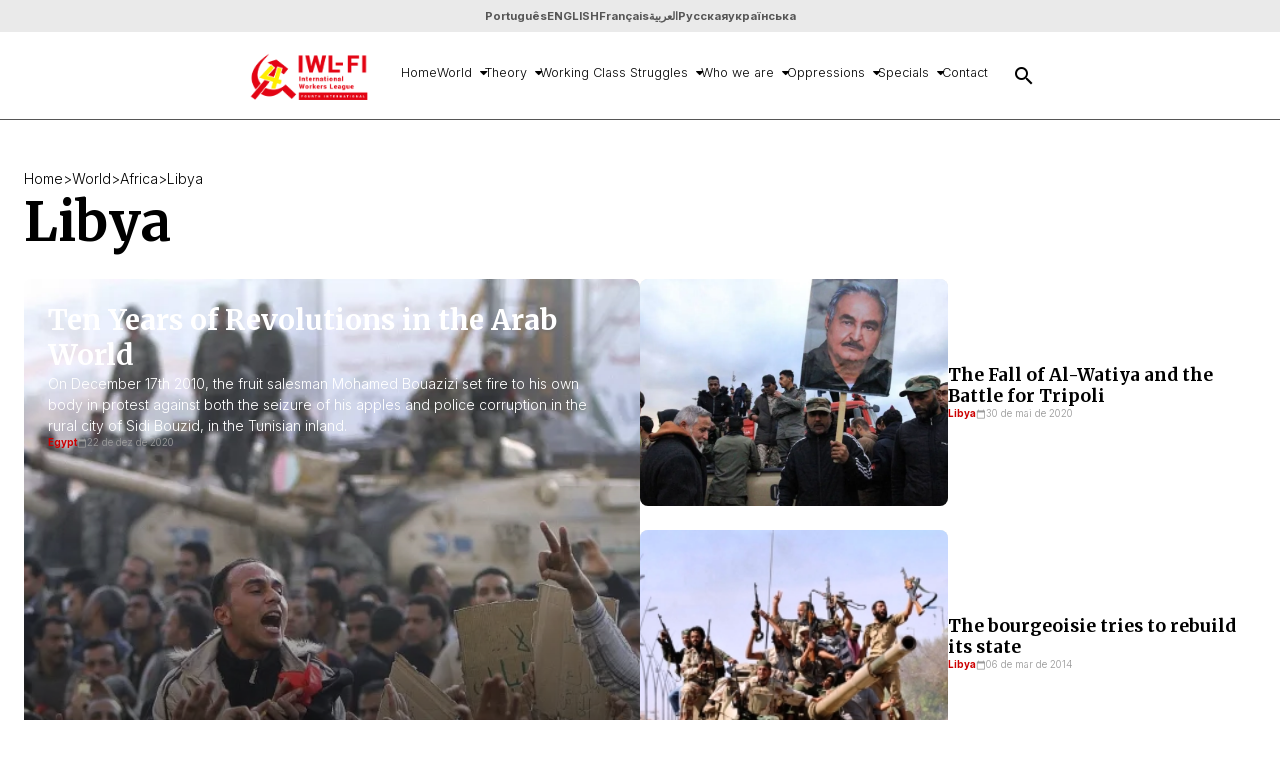

--- FILE ---
content_type: text/html; charset=UTF-8
request_url: https://litci.org/en/category/world/africa/libya/
body_size: 19153
content:
<!DOCTYPE html>
<html lang="pt-br">

<head>
	<!-- Meta tags -->
	<meta charset="UTF-8">
	<meta http-equiv="X-UA-Compatible" content="IE=edge">
	<meta http-equiv="content-language" content="pt-br">
	<meta name="viewport" content="width=device-width, initial-scale=1.0">
	<meta name="robots" content="follow">
	<meta name="description" content="Liga Internacional dos Trabalhadores - Quarta Internacional">

	<meta property="og:title" content="Libya - International Worker&#039;s LeagueInternational Worker&#039;s League"/>
	<meta property="og:type" content="article"/>
	<meta property="og:description" content="Liga Internacional dos Trabalhadores - Quarta Internacional"/>
	<meta property="og:site_name" content="Liga Internacional dos Trabalhadores - Quarta Internacional"/>
	<meta property="or:url" content="https://www.litci.org"/>
	<!-- End of Meta tags -->

	<!-- CSS -->
	<link rel="icon" type="image/x-icon" href=https://litci.org/en/wp-content/themes/litci/assets/img/favicon.gif>
	<link rel="stylesheet" href="https://cdnjs.cloudflare.com/ajax/libs/font-awesome/6.4.0/css/all.min.css" integrity="sha512-iecdLmaskl7CVkqkXNQ/ZH/XLlvWZOJyj7Yy7tcenmpD1ypASozpmT/E0iPtmFIB46ZmdtAc9eNBvH0H/ZpiBw==" crossorigin="anonymous" referrerpolicy="no-referrer" />
	<link href="https://fonts.googleapis.com/icon?family=Material+Icons" rel="stylesheet">
	<link rel="stylesheet" href="https://cdn.jsdelivr.net/gh/lipis/flag-icons@7.2.3/css/flag-icons.min.css" />

	<title>Libya - International Worker&#039;s LeagueInternational Worker&#039;s League</title>

	<script> var ajaxurl = 'https://litci.org/en/wp-admin/admin-ajax.php'; </script>	<style>img:is([sizes="auto" i], [sizes^="auto," i]) { contain-intrinsic-size: 3000px 1500px }</style>
	
<!-- Google Tag Manager for WordPress by gtm4wp.com -->
<script data-cfasync="false" data-pagespeed-no-defer>
	var gtm4wp_datalayer_name = "dataLayer";
	var dataLayer = dataLayer || [];
</script>
<!-- End Google Tag Manager for WordPress by gtm4wp.com -->
	<!-- This site is optimized with the Yoast SEO plugin v26.3 - https://yoast.com/wordpress/plugins/seo/ -->
	<link rel="canonical" href="https://litci.org/en/category/world/africa/libya/" />
	<meta property="og:locale" content="en_US" />
	<meta property="og:type" content="article" />
	<meta property="og:title" content="Libya Archives - International Worker&#039;s League" />
	<meta property="og:url" content="https://litci.org/en/category/world/africa/libya/" />
	<meta property="og:site_name" content="International Worker&#039;s League" />
	<meta name="twitter:card" content="summary_large_image" />
	<script type="application/ld+json" class="yoast-schema-graph">{"@context":"https://schema.org","@graph":[{"@type":"CollectionPage","@id":"https://litci.org/en/category/world/africa/libya/","url":"https://litci.org/en/category/world/africa/libya/","name":"Libya Archives - International Worker&#039;s League","isPartOf":{"@id":"https://litci.org/en/#website"},"primaryImageOfPage":{"@id":"https://litci.org/en/category/world/africa/libya/#primaryimage"},"image":{"@id":"https://litci.org/en/category/world/africa/libya/#primaryimage"},"thumbnailUrl":"https://i0.wp.com/litci.org/en/wp-content/uploads/2020/12/Egypt-revolution.jpg?fit=1960%2C1228&ssl=1","breadcrumb":{"@id":"https://litci.org/en/category/world/africa/libya/#breadcrumb"},"inLanguage":"en-US"},{"@type":"ImageObject","inLanguage":"en-US","@id":"https://litci.org/en/category/world/africa/libya/#primaryimage","url":"https://i0.wp.com/litci.org/en/wp-content/uploads/2020/12/Egypt-revolution.jpg?fit=1960%2C1228&ssl=1","contentUrl":"https://i0.wp.com/litci.org/en/wp-content/uploads/2020/12/Egypt-revolution.jpg?fit=1960%2C1228&ssl=1","width":1960,"height":1228},{"@type":"BreadcrumbList","@id":"https://litci.org/en/category/world/africa/libya/#breadcrumb","itemListElement":[{"@type":"ListItem","position":1,"name":"Home","item":"https://litci.org/en/"},{"@type":"ListItem","position":2,"name":"World","item":"https://litci.org/en/category/world/"},{"@type":"ListItem","position":3,"name":"Africa","item":"https://litci.org/en/category/world/africa/"},{"@type":"ListItem","position":4,"name":"Libya"}]},{"@type":"WebSite","@id":"https://litci.org/en/#website","url":"https://litci.org/en/","name":"International Worker&#039;s League","description":"","publisher":{"@id":"https://litci.org/en/#organization"},"potentialAction":[{"@type":"SearchAction","target":{"@type":"EntryPoint","urlTemplate":"https://litci.org/en/?s={search_term_string}"},"query-input":{"@type":"PropertyValueSpecification","valueRequired":true,"valueName":"search_term_string"}}],"inLanguage":"en-US"},{"@type":"Organization","@id":"https://litci.org/en/#organization","name":"International Worker&#039;s League","url":"https://litci.org/en/","logo":{"@type":"ImageObject","inLanguage":"en-US","@id":"https://litci.org/en/#/schema/logo/image/","url":"https://i0.wp.com/litci.org/en/wp-content/uploads/2023/02/logo-english-1.png?fit=1307%2C712&ssl=1","contentUrl":"https://i0.wp.com/litci.org/en/wp-content/uploads/2023/02/logo-english-1.png?fit=1307%2C712&ssl=1","width":1307,"height":712,"caption":"International Worker&#039;s League"},"image":{"@id":"https://litci.org/en/#/schema/logo/image/"}}]}</script>
	<!-- / Yoast SEO plugin. -->



<!-- Search Engine Optimization by Rank Math - https://rankmath.com/ -->
<meta name="robots" content="index, follow, max-snippet:-1, max-video-preview:-1, max-image-preview:large"/>
<link rel="canonical" href="https://litci.org/en/category/world/africa/libya/" />
<meta property="og:locale" content="en_US" />
<meta property="og:type" content="article" />
<meta property="og:title" content="Libya - International Worker&#039;s League" />
<meta property="og:url" content="https://litci.org/en/category/world/africa/libya/" />
<meta property="og:site_name" content="International Worker&#039;s League" />
<meta name="twitter:card" content="summary_large_image" />
<meta name="twitter:title" content="Libya - International Worker&#039;s League" />
<meta name="twitter:label1" content="Posts" />
<meta name="twitter:data1" content="8" />
<script type="application/ld+json" class="rank-math-schema">{"@context":"https://schema.org","@graph":[{"@type":"Person","@id":"https://litci.org/en/#person","name":"Liga Internacional de los Trabajadores","image":{"@type":"ImageObject","@id":"https://litci.org/en/#logo","url":"https://i0.wp.com/litci.org/en/wp-content/uploads/2023/02/logo-english-1.png?resize=150%2C150&amp;ssl=1","contentUrl":"https://i0.wp.com/litci.org/en/wp-content/uploads/2023/02/logo-english-1.png?resize=150%2C150&amp;ssl=1","caption":"Liga Internacional de los Trabajadores","inLanguage":"en-US"}},{"@type":"WebSite","@id":"https://litci.org/en/#website","url":"https://litci.org/en","name":"Liga Internacional de los Trabajadores","publisher":{"@id":"https://litci.org/en/#person"},"inLanguage":"en-US"},{"@type":"BreadcrumbList","@id":"https://litci.org/en/category/world/africa/libya/#breadcrumb","itemListElement":[{"@type":"ListItem","position":"1","item":{"@id":"https://litci.org/en","name":"Home"}},{"@type":"ListItem","position":"2","item":{"@id":"https://litci.org/en/category/world/africa/libya/","name":"Libya"}}]},{"@type":"CollectionPage","@id":"https://litci.org/en/category/world/africa/libya/#webpage","url":"https://litci.org/en/category/world/africa/libya/","name":"Libya - International Worker&#039;s League","isPartOf":{"@id":"https://litci.org/en/#website"},"inLanguage":"en-US","breadcrumb":{"@id":"https://litci.org/en/category/world/africa/libya/#breadcrumb"}}]}</script>
<!-- /Rank Math WordPress SEO plugin -->

<link rel='dns-prefetch' href='//stats.wp.com' />
<link rel='dns-prefetch' href='//cdnjs.cloudflare.com' />
<link rel='preconnect' href='//i0.wp.com' />
<link rel="alternate" type="application/rss+xml" title="International Worker&#039;s League &raquo; Libya Category Feed" href="https://litci.org/en/category/world/africa/libya/feed/" />
<script type="text/javascript">
/* <![CDATA[ */
window._wpemojiSettings = {"baseUrl":"https:\/\/s.w.org\/images\/core\/emoji\/16.0.1\/72x72\/","ext":".png","svgUrl":"https:\/\/s.w.org\/images\/core\/emoji\/16.0.1\/svg\/","svgExt":".svg","source":{"concatemoji":"https:\/\/litci.org\/en\/wp-includes\/js\/wp-emoji-release.min.js?ver=6.8.3"}};
/*! This file is auto-generated */
!function(s,n){var o,i,e;function c(e){try{var t={supportTests:e,timestamp:(new Date).valueOf()};sessionStorage.setItem(o,JSON.stringify(t))}catch(e){}}function p(e,t,n){e.clearRect(0,0,e.canvas.width,e.canvas.height),e.fillText(t,0,0);var t=new Uint32Array(e.getImageData(0,0,e.canvas.width,e.canvas.height).data),a=(e.clearRect(0,0,e.canvas.width,e.canvas.height),e.fillText(n,0,0),new Uint32Array(e.getImageData(0,0,e.canvas.width,e.canvas.height).data));return t.every(function(e,t){return e===a[t]})}function u(e,t){e.clearRect(0,0,e.canvas.width,e.canvas.height),e.fillText(t,0,0);for(var n=e.getImageData(16,16,1,1),a=0;a<n.data.length;a++)if(0!==n.data[a])return!1;return!0}function f(e,t,n,a){switch(t){case"flag":return n(e,"\ud83c\udff3\ufe0f\u200d\u26a7\ufe0f","\ud83c\udff3\ufe0f\u200b\u26a7\ufe0f")?!1:!n(e,"\ud83c\udde8\ud83c\uddf6","\ud83c\udde8\u200b\ud83c\uddf6")&&!n(e,"\ud83c\udff4\udb40\udc67\udb40\udc62\udb40\udc65\udb40\udc6e\udb40\udc67\udb40\udc7f","\ud83c\udff4\u200b\udb40\udc67\u200b\udb40\udc62\u200b\udb40\udc65\u200b\udb40\udc6e\u200b\udb40\udc67\u200b\udb40\udc7f");case"emoji":return!a(e,"\ud83e\udedf")}return!1}function g(e,t,n,a){var r="undefined"!=typeof WorkerGlobalScope&&self instanceof WorkerGlobalScope?new OffscreenCanvas(300,150):s.createElement("canvas"),o=r.getContext("2d",{willReadFrequently:!0}),i=(o.textBaseline="top",o.font="600 32px Arial",{});return e.forEach(function(e){i[e]=t(o,e,n,a)}),i}function t(e){var t=s.createElement("script");t.src=e,t.defer=!0,s.head.appendChild(t)}"undefined"!=typeof Promise&&(o="wpEmojiSettingsSupports",i=["flag","emoji"],n.supports={everything:!0,everythingExceptFlag:!0},e=new Promise(function(e){s.addEventListener("DOMContentLoaded",e,{once:!0})}),new Promise(function(t){var n=function(){try{var e=JSON.parse(sessionStorage.getItem(o));if("object"==typeof e&&"number"==typeof e.timestamp&&(new Date).valueOf()<e.timestamp+604800&&"object"==typeof e.supportTests)return e.supportTests}catch(e){}return null}();if(!n){if("undefined"!=typeof Worker&&"undefined"!=typeof OffscreenCanvas&&"undefined"!=typeof URL&&URL.createObjectURL&&"undefined"!=typeof Blob)try{var e="postMessage("+g.toString()+"("+[JSON.stringify(i),f.toString(),p.toString(),u.toString()].join(",")+"));",a=new Blob([e],{type:"text/javascript"}),r=new Worker(URL.createObjectURL(a),{name:"wpTestEmojiSupports"});return void(r.onmessage=function(e){c(n=e.data),r.terminate(),t(n)})}catch(e){}c(n=g(i,f,p,u))}t(n)}).then(function(e){for(var t in e)n.supports[t]=e[t],n.supports.everything=n.supports.everything&&n.supports[t],"flag"!==t&&(n.supports.everythingExceptFlag=n.supports.everythingExceptFlag&&n.supports[t]);n.supports.everythingExceptFlag=n.supports.everythingExceptFlag&&!n.supports.flag,n.DOMReady=!1,n.readyCallback=function(){n.DOMReady=!0}}).then(function(){return e}).then(function(){var e;n.supports.everything||(n.readyCallback(),(e=n.source||{}).concatemoji?t(e.concatemoji):e.wpemoji&&e.twemoji&&(t(e.twemoji),t(e.wpemoji)))}))}((window,document),window._wpemojiSettings);
/* ]]> */
</script>

<style id='wp-emoji-styles-inline-css' type='text/css'>

	img.wp-smiley, img.emoji {
		display: inline !important;
		border: none !important;
		box-shadow: none !important;
		height: 1em !important;
		width: 1em !important;
		margin: 0 0.07em !important;
		vertical-align: -0.1em !important;
		background: none !important;
		padding: 0 !important;
	}
</style>
<link rel='stylesheet' id='wp-block-library-css' href='https://litci.org/en/wp-includes/css/dist/block-library/style.min.css?ver=6.8.3' type='text/css' media='all' />
<style id='classic-theme-styles-inline-css' type='text/css'>
/*! This file is auto-generated */
.wp-block-button__link{color:#fff;background-color:#32373c;border-radius:9999px;box-shadow:none;text-decoration:none;padding:calc(.667em + 2px) calc(1.333em + 2px);font-size:1.125em}.wp-block-file__button{background:#32373c;color:#fff;text-decoration:none}
</style>
<link rel='stylesheet' id='mediaelement-css' href='https://litci.org/en/wp-includes/js/mediaelement/mediaelementplayer-legacy.min.css?ver=4.2.17' type='text/css' media='all' />
<link rel='stylesheet' id='wp-mediaelement-css' href='https://litci.org/en/wp-includes/js/mediaelement/wp-mediaelement.min.css?ver=6.8.3' type='text/css' media='all' />
<style id='jetpack-sharing-buttons-style-inline-css' type='text/css'>
.jetpack-sharing-buttons__services-list{display:flex;flex-direction:row;flex-wrap:wrap;gap:0;list-style-type:none;margin:5px;padding:0}.jetpack-sharing-buttons__services-list.has-small-icon-size{font-size:12px}.jetpack-sharing-buttons__services-list.has-normal-icon-size{font-size:16px}.jetpack-sharing-buttons__services-list.has-large-icon-size{font-size:24px}.jetpack-sharing-buttons__services-list.has-huge-icon-size{font-size:36px}@media print{.jetpack-sharing-buttons__services-list{display:none!important}}.editor-styles-wrapper .wp-block-jetpack-sharing-buttons{gap:0;padding-inline-start:0}ul.jetpack-sharing-buttons__services-list.has-background{padding:1.25em 2.375em}
</style>
<style id='global-styles-inline-css' type='text/css'>
:root{--wp--preset--aspect-ratio--square: 1;--wp--preset--aspect-ratio--4-3: 4/3;--wp--preset--aspect-ratio--3-4: 3/4;--wp--preset--aspect-ratio--3-2: 3/2;--wp--preset--aspect-ratio--2-3: 2/3;--wp--preset--aspect-ratio--16-9: 16/9;--wp--preset--aspect-ratio--9-16: 9/16;--wp--preset--color--black: #000000;--wp--preset--color--cyan-bluish-gray: #abb8c3;--wp--preset--color--white: #ffffff;--wp--preset--color--pale-pink: #f78da7;--wp--preset--color--vivid-red: #cf2e2e;--wp--preset--color--luminous-vivid-orange: #ff6900;--wp--preset--color--luminous-vivid-amber: #fcb900;--wp--preset--color--light-green-cyan: #7bdcb5;--wp--preset--color--vivid-green-cyan: #00d084;--wp--preset--color--pale-cyan-blue: #8ed1fc;--wp--preset--color--vivid-cyan-blue: #0693e3;--wp--preset--color--vivid-purple: #9b51e0;--wp--preset--gradient--vivid-cyan-blue-to-vivid-purple: linear-gradient(135deg,rgba(6,147,227,1) 0%,rgb(155,81,224) 100%);--wp--preset--gradient--light-green-cyan-to-vivid-green-cyan: linear-gradient(135deg,rgb(122,220,180) 0%,rgb(0,208,130) 100%);--wp--preset--gradient--luminous-vivid-amber-to-luminous-vivid-orange: linear-gradient(135deg,rgba(252,185,0,1) 0%,rgba(255,105,0,1) 100%);--wp--preset--gradient--luminous-vivid-orange-to-vivid-red: linear-gradient(135deg,rgba(255,105,0,1) 0%,rgb(207,46,46) 100%);--wp--preset--gradient--very-light-gray-to-cyan-bluish-gray: linear-gradient(135deg,rgb(238,238,238) 0%,rgb(169,184,195) 100%);--wp--preset--gradient--cool-to-warm-spectrum: linear-gradient(135deg,rgb(74,234,220) 0%,rgb(151,120,209) 20%,rgb(207,42,186) 40%,rgb(238,44,130) 60%,rgb(251,105,98) 80%,rgb(254,248,76) 100%);--wp--preset--gradient--blush-light-purple: linear-gradient(135deg,rgb(255,206,236) 0%,rgb(152,150,240) 100%);--wp--preset--gradient--blush-bordeaux: linear-gradient(135deg,rgb(254,205,165) 0%,rgb(254,45,45) 50%,rgb(107,0,62) 100%);--wp--preset--gradient--luminous-dusk: linear-gradient(135deg,rgb(255,203,112) 0%,rgb(199,81,192) 50%,rgb(65,88,208) 100%);--wp--preset--gradient--pale-ocean: linear-gradient(135deg,rgb(255,245,203) 0%,rgb(182,227,212) 50%,rgb(51,167,181) 100%);--wp--preset--gradient--electric-grass: linear-gradient(135deg,rgb(202,248,128) 0%,rgb(113,206,126) 100%);--wp--preset--gradient--midnight: linear-gradient(135deg,rgb(2,3,129) 0%,rgb(40,116,252) 100%);--wp--preset--font-size--small: 13px;--wp--preset--font-size--medium: 20px;--wp--preset--font-size--large: 36px;--wp--preset--font-size--x-large: 42px;--wp--preset--spacing--20: 0.44rem;--wp--preset--spacing--30: 0.67rem;--wp--preset--spacing--40: 1rem;--wp--preset--spacing--50: 1.5rem;--wp--preset--spacing--60: 2.25rem;--wp--preset--spacing--70: 3.38rem;--wp--preset--spacing--80: 5.06rem;--wp--preset--shadow--natural: 6px 6px 9px rgba(0, 0, 0, 0.2);--wp--preset--shadow--deep: 12px 12px 50px rgba(0, 0, 0, 0.4);--wp--preset--shadow--sharp: 6px 6px 0px rgba(0, 0, 0, 0.2);--wp--preset--shadow--outlined: 6px 6px 0px -3px rgba(255, 255, 255, 1), 6px 6px rgba(0, 0, 0, 1);--wp--preset--shadow--crisp: 6px 6px 0px rgba(0, 0, 0, 1);}:where(.is-layout-flex){gap: 0.5em;}:where(.is-layout-grid){gap: 0.5em;}body .is-layout-flex{display: flex;}.is-layout-flex{flex-wrap: wrap;align-items: center;}.is-layout-flex > :is(*, div){margin: 0;}body .is-layout-grid{display: grid;}.is-layout-grid > :is(*, div){margin: 0;}:where(.wp-block-columns.is-layout-flex){gap: 2em;}:where(.wp-block-columns.is-layout-grid){gap: 2em;}:where(.wp-block-post-template.is-layout-flex){gap: 1.25em;}:where(.wp-block-post-template.is-layout-grid){gap: 1.25em;}.has-black-color{color: var(--wp--preset--color--black) !important;}.has-cyan-bluish-gray-color{color: var(--wp--preset--color--cyan-bluish-gray) !important;}.has-white-color{color: var(--wp--preset--color--white) !important;}.has-pale-pink-color{color: var(--wp--preset--color--pale-pink) !important;}.has-vivid-red-color{color: var(--wp--preset--color--vivid-red) !important;}.has-luminous-vivid-orange-color{color: var(--wp--preset--color--luminous-vivid-orange) !important;}.has-luminous-vivid-amber-color{color: var(--wp--preset--color--luminous-vivid-amber) !important;}.has-light-green-cyan-color{color: var(--wp--preset--color--light-green-cyan) !important;}.has-vivid-green-cyan-color{color: var(--wp--preset--color--vivid-green-cyan) !important;}.has-pale-cyan-blue-color{color: var(--wp--preset--color--pale-cyan-blue) !important;}.has-vivid-cyan-blue-color{color: var(--wp--preset--color--vivid-cyan-blue) !important;}.has-vivid-purple-color{color: var(--wp--preset--color--vivid-purple) !important;}.has-black-background-color{background-color: var(--wp--preset--color--black) !important;}.has-cyan-bluish-gray-background-color{background-color: var(--wp--preset--color--cyan-bluish-gray) !important;}.has-white-background-color{background-color: var(--wp--preset--color--white) !important;}.has-pale-pink-background-color{background-color: var(--wp--preset--color--pale-pink) !important;}.has-vivid-red-background-color{background-color: var(--wp--preset--color--vivid-red) !important;}.has-luminous-vivid-orange-background-color{background-color: var(--wp--preset--color--luminous-vivid-orange) !important;}.has-luminous-vivid-amber-background-color{background-color: var(--wp--preset--color--luminous-vivid-amber) !important;}.has-light-green-cyan-background-color{background-color: var(--wp--preset--color--light-green-cyan) !important;}.has-vivid-green-cyan-background-color{background-color: var(--wp--preset--color--vivid-green-cyan) !important;}.has-pale-cyan-blue-background-color{background-color: var(--wp--preset--color--pale-cyan-blue) !important;}.has-vivid-cyan-blue-background-color{background-color: var(--wp--preset--color--vivid-cyan-blue) !important;}.has-vivid-purple-background-color{background-color: var(--wp--preset--color--vivid-purple) !important;}.has-black-border-color{border-color: var(--wp--preset--color--black) !important;}.has-cyan-bluish-gray-border-color{border-color: var(--wp--preset--color--cyan-bluish-gray) !important;}.has-white-border-color{border-color: var(--wp--preset--color--white) !important;}.has-pale-pink-border-color{border-color: var(--wp--preset--color--pale-pink) !important;}.has-vivid-red-border-color{border-color: var(--wp--preset--color--vivid-red) !important;}.has-luminous-vivid-orange-border-color{border-color: var(--wp--preset--color--luminous-vivid-orange) !important;}.has-luminous-vivid-amber-border-color{border-color: var(--wp--preset--color--luminous-vivid-amber) !important;}.has-light-green-cyan-border-color{border-color: var(--wp--preset--color--light-green-cyan) !important;}.has-vivid-green-cyan-border-color{border-color: var(--wp--preset--color--vivid-green-cyan) !important;}.has-pale-cyan-blue-border-color{border-color: var(--wp--preset--color--pale-cyan-blue) !important;}.has-vivid-cyan-blue-border-color{border-color: var(--wp--preset--color--vivid-cyan-blue) !important;}.has-vivid-purple-border-color{border-color: var(--wp--preset--color--vivid-purple) !important;}.has-vivid-cyan-blue-to-vivid-purple-gradient-background{background: var(--wp--preset--gradient--vivid-cyan-blue-to-vivid-purple) !important;}.has-light-green-cyan-to-vivid-green-cyan-gradient-background{background: var(--wp--preset--gradient--light-green-cyan-to-vivid-green-cyan) !important;}.has-luminous-vivid-amber-to-luminous-vivid-orange-gradient-background{background: var(--wp--preset--gradient--luminous-vivid-amber-to-luminous-vivid-orange) !important;}.has-luminous-vivid-orange-to-vivid-red-gradient-background{background: var(--wp--preset--gradient--luminous-vivid-orange-to-vivid-red) !important;}.has-very-light-gray-to-cyan-bluish-gray-gradient-background{background: var(--wp--preset--gradient--very-light-gray-to-cyan-bluish-gray) !important;}.has-cool-to-warm-spectrum-gradient-background{background: var(--wp--preset--gradient--cool-to-warm-spectrum) !important;}.has-blush-light-purple-gradient-background{background: var(--wp--preset--gradient--blush-light-purple) !important;}.has-blush-bordeaux-gradient-background{background: var(--wp--preset--gradient--blush-bordeaux) !important;}.has-luminous-dusk-gradient-background{background: var(--wp--preset--gradient--luminous-dusk) !important;}.has-pale-ocean-gradient-background{background: var(--wp--preset--gradient--pale-ocean) !important;}.has-electric-grass-gradient-background{background: var(--wp--preset--gradient--electric-grass) !important;}.has-midnight-gradient-background{background: var(--wp--preset--gradient--midnight) !important;}.has-small-font-size{font-size: var(--wp--preset--font-size--small) !important;}.has-medium-font-size{font-size: var(--wp--preset--font-size--medium) !important;}.has-large-font-size{font-size: var(--wp--preset--font-size--large) !important;}.has-x-large-font-size{font-size: var(--wp--preset--font-size--x-large) !important;}
:where(.wp-block-post-template.is-layout-flex){gap: 1.25em;}:where(.wp-block-post-template.is-layout-grid){gap: 1.25em;}
:where(.wp-block-columns.is-layout-flex){gap: 2em;}:where(.wp-block-columns.is-layout-grid){gap: 2em;}
:root :where(.wp-block-pullquote){font-size: 1.5em;line-height: 1.6;}
</style>
<link rel='stylesheet' id='contact-form-7-css' href='https://litci.org/en/wp-content/plugins/contact-form-7/includes/css/styles.css?ver=6.1.3' type='text/css' media='all' />
<link rel='stylesheet' id='sticky-social-icons-css' href='https://litci.org/en/wp-content/plugins/sticky-social-icons/public/assets/build/css/sticky-social-icons-public.css?ver=1768800099' type='text/css' media='all' />
<link rel='stylesheet' id='font-awesome-css' href='//cdnjs.cloudflare.com/ajax/libs/font-awesome/5.14.0/css/all.min.css?ver=6.8.3' type='text/css' media='all' />
<link rel='stylesheet' id='sps_front_css-css' href='https://litci.org/en/wp-content/plugins/sync-post-with-other-site/assets/css/sps_front_style.css?rand=184&#038;ver=1.9.1' type='text/css' media='all' />
<link rel='stylesheet' id='style-css' href='https://litci.org/en/wp-content/themes/litci/assets/css/style-combined.css?ver=1.0' type='text/css' media='all' />
<script type="text/javascript" src="https://litci.org/en/wp-includes/js/jquery/jquery.min.js?ver=3.7.1" id="jquery-core-js"></script>
<script type="text/javascript" src="https://litci.org/en/wp-includes/js/jquery/jquery-migrate.min.js?ver=3.4.1" id="jquery-migrate-js"></script>
<link rel="https://api.w.org/" href="https://litci.org/en/wp-json/" /><link rel="alternate" title="JSON" type="application/json" href="https://litci.org/en/wp-json/wp/v2/categories/4455" /><link rel="EditURI" type="application/rsd+xml" title="RSD" href="https://litci.org/en/xmlrpc.php?rsd" />

<meta property="og:title" name="og:title" content="Libya" />
<meta property="og:type" name="og:type" content="website" />
<meta property="og:image" name="og:image" content="https://i0.wp.com/litci.org/en/wp-content/uploads/2022/06/cropped-icon-english.png?fit=512%2C512&amp;ssl=1" />
<meta property="og:locale" name="og:locale" content="en_US" />
<meta property="og:site_name" name="og:site_name" content="International Worker&#039;s League" />
<meta property="twitter:card" name="twitter:card" content="summary" />
<style id="sticky-social-icons-styles"></style>	<style>img#wpstats{display:none}</style>
		
<!-- Google Tag Manager for WordPress by gtm4wp.com -->
<!-- GTM Container placement set to automatic -->
<script data-cfasync="false" data-pagespeed-no-defer type="text/javascript">
	var dataLayer_content = {"pagePostType":"post","pagePostType2":"category-post","pageCategory":["syria","egypt","libya","morocco","tunis"]};
	dataLayer.push( dataLayer_content );
</script>
<script data-cfasync="false" data-pagespeed-no-defer type="text/javascript">
(function(w,d,s,l,i){w[l]=w[l]||[];w[l].push({'gtm.start':
new Date().getTime(),event:'gtm.js'});var f=d.getElementsByTagName(s)[0],
j=d.createElement(s),dl=l!='dataLayer'?'&l='+l:'';j.async=true;j.src=
'//www.googletagmanager.com/gtm.js?id='+i+dl;f.parentNode.insertBefore(j,f);
})(window,document,'script','dataLayer','GTM-568Q75Q');
</script>
<!-- End Google Tag Manager for WordPress by gtm4wp.com --><meta name="generator" content="Powered by Slider Revolution 6.5.19 - responsive, Mobile-Friendly Slider Plugin for WordPress with comfortable drag and drop interface." />
<link rel="icon" href="https://i0.wp.com/litci.org/en/wp-content/uploads/2022/06/cropped-icon-english.png?fit=32%2C32&#038;ssl=1" sizes="32x32" />
<link rel="icon" href="https://i0.wp.com/litci.org/en/wp-content/uploads/2022/06/cropped-icon-english.png?fit=192%2C192&#038;ssl=1" sizes="192x192" />
<link rel="apple-touch-icon" href="https://i0.wp.com/litci.org/en/wp-content/uploads/2022/06/cropped-icon-english.png?fit=180%2C180&#038;ssl=1" />
<meta name="msapplication-TileImage" content="https://i0.wp.com/litci.org/en/wp-content/uploads/2022/06/cropped-icon-english.png?fit=270%2C270&#038;ssl=1" />
<script>function setREVStartSize(e){
			//window.requestAnimationFrame(function() {
				window.RSIW = window.RSIW===undefined ? window.innerWidth : window.RSIW;
				window.RSIH = window.RSIH===undefined ? window.innerHeight : window.RSIH;
				try {
					var pw = document.getElementById(e.c).parentNode.offsetWidth,
						newh;
					pw = pw===0 || isNaN(pw) ? window.RSIW : pw;
					e.tabw = e.tabw===undefined ? 0 : parseInt(e.tabw);
					e.thumbw = e.thumbw===undefined ? 0 : parseInt(e.thumbw);
					e.tabh = e.tabh===undefined ? 0 : parseInt(e.tabh);
					e.thumbh = e.thumbh===undefined ? 0 : parseInt(e.thumbh);
					e.tabhide = e.tabhide===undefined ? 0 : parseInt(e.tabhide);
					e.thumbhide = e.thumbhide===undefined ? 0 : parseInt(e.thumbhide);
					e.mh = e.mh===undefined || e.mh=="" || e.mh==="auto" ? 0 : parseInt(e.mh,0);
					if(e.layout==="fullscreen" || e.l==="fullscreen")
						newh = Math.max(e.mh,window.RSIH);
					else{
						e.gw = Array.isArray(e.gw) ? e.gw : [e.gw];
						for (var i in e.rl) if (e.gw[i]===undefined || e.gw[i]===0) e.gw[i] = e.gw[i-1];
						e.gh = e.el===undefined || e.el==="" || (Array.isArray(e.el) && e.el.length==0)? e.gh : e.el;
						e.gh = Array.isArray(e.gh) ? e.gh : [e.gh];
						for (var i in e.rl) if (e.gh[i]===undefined || e.gh[i]===0) e.gh[i] = e.gh[i-1];
											
						var nl = new Array(e.rl.length),
							ix = 0,
							sl;
						e.tabw = e.tabhide>=pw ? 0 : e.tabw;
						e.thumbw = e.thumbhide>=pw ? 0 : e.thumbw;
						e.tabh = e.tabhide>=pw ? 0 : e.tabh;
						e.thumbh = e.thumbhide>=pw ? 0 : e.thumbh;
						for (var i in e.rl) nl[i] = e.rl[i]<window.RSIW ? 0 : e.rl[i];
						sl = nl[0];
						for (var i in nl) if (sl>nl[i] && nl[i]>0) { sl = nl[i]; ix=i;}
						var m = pw>(e.gw[ix]+e.tabw+e.thumbw) ? 1 : (pw-(e.tabw+e.thumbw)) / (e.gw[ix]);
						newh =  (e.gh[ix] * m) + (e.tabh + e.thumbh);
					}
					var el = document.getElementById(e.c);
					if (el!==null && el) el.style.height = newh+"px";
					el = document.getElementById(e.c+"_wrapper");
					if (el!==null && el) {
						el.style.height = newh+"px";
						el.style.display = "block";
					}
				} catch(e){
					console.log("Failure at Presize of Slider:" + e)
				}
			//});
		  };</script>


</head>

<body class="archive category category-libya category-4455 wp-custom-logo wp-theme-litci">
<header>
	<section class="top-bar">
		<div class="container">
			<i class="hamb fa fa-bars" onclick="openMobileMenu()"></i>
			<div class="custom-logo">
				<a href="https://litci.org/en/" class="custom-logo-link" rel="home"><img width="1307" height="712" src="https://i0.wp.com/litci.org/en/wp-content/uploads/2023/02/logo-english-1.png?fit=1307%2C712&amp;ssl=1" class="custom-logo" alt="International Worker&#039;s League" decoding="async" fetchpriority="high" srcset="https://i0.wp.com/litci.org/en/wp-content/uploads/2023/02/logo-english-1.png?w=1307&amp;ssl=1 1307w, https://i0.wp.com/litci.org/en/wp-content/uploads/2023/02/logo-english-1.png?resize=300%2C163&amp;ssl=1 300w, https://i0.wp.com/litci.org/en/wp-content/uploads/2023/02/logo-english-1.png?resize=768%2C418&amp;ssl=1 768w, https://i0.wp.com/litci.org/en/wp-content/uploads/2023/02/logo-english-1.png?resize=1024%2C558&amp;ssl=1 1024w, https://i0.wp.com/litci.org/en/wp-content/uploads/2023/02/logo-english-1.png?resize=150%2C82&amp;ssl=1 150w, https://i0.wp.com/litci.org/en/wp-content/uploads/2023/02/logo-english-1.png?resize=696%2C379&amp;ssl=1 696w, https://i0.wp.com/litci.org/en/wp-content/uploads/2023/02/logo-english-1.png?resize=1068%2C582&amp;ssl=1 1068w" sizes="(max-width: 1307px) 100vw, 1307px" /></a>			</div>
			<div class="search-icon mobile" onclick="openSearch()">
				<i class="material-icons">search</i>
			</div>
		</div>
	</section>

	<section class="lang-menu">
		<div class="container">
			<div class="menu-language-mobile-container"><ul id="menu-language-mobile" class="menu"><li id="menu-item-69951" class="menu-item menu-item-type-custom menu-item-object-custom menu-item-69951"><a href="http://www.litci.org/pt">Português</a></li>
<li id="menu-item-69952" class="menu-item menu-item-type-custom menu-item-object-custom menu-item-69952"><a href="http://www.litci.org/en/">ENGLISH</a></li>
<li id="menu-item-69953" class="menu-item menu-item-type-custom menu-item-object-custom menu-item-69953"><a href="http://www.litci.org/fr/">Français</a></li>
<li id="menu-item-69954" class="menu-item menu-item-type-custom menu-item-object-custom menu-item-69954"><a href="https://litci.org/arab">العربية</a></li>
<li id="menu-item-69955" class="menu-item menu-item-type-custom menu-item-object-custom menu-item-69955"><a href="http://www.litci.org/ru/">Русская</a></li>
<li id="menu-item-73260" class="menu-item menu-item-type-custom menu-item-object-custom menu-item-73260"><a href="http://litci.org/ua">українська</a></li>
</ul></div>		</div>
	</section>

	<section class="menu-area">
		<div class="container">
			<div class="custom-logo">
				<a href="https://litci.org/en/" class="custom-logo-link" rel="home"><img width="1307" height="712" src="https://i0.wp.com/litci.org/en/wp-content/uploads/2023/02/logo-english-1.png?fit=1307%2C712&amp;ssl=1" class="custom-logo" alt="International Worker&#039;s League" decoding="async" srcset="https://i0.wp.com/litci.org/en/wp-content/uploads/2023/02/logo-english-1.png?w=1307&amp;ssl=1 1307w, https://i0.wp.com/litci.org/en/wp-content/uploads/2023/02/logo-english-1.png?resize=300%2C163&amp;ssl=1 300w, https://i0.wp.com/litci.org/en/wp-content/uploads/2023/02/logo-english-1.png?resize=768%2C418&amp;ssl=1 768w, https://i0.wp.com/litci.org/en/wp-content/uploads/2023/02/logo-english-1.png?resize=1024%2C558&amp;ssl=1 1024w, https://i0.wp.com/litci.org/en/wp-content/uploads/2023/02/logo-english-1.png?resize=150%2C82&amp;ssl=1 150w, https://i0.wp.com/litci.org/en/wp-content/uploads/2023/02/logo-english-1.png?resize=696%2C379&amp;ssl=1 696w, https://i0.wp.com/litci.org/en/wp-content/uploads/2023/02/logo-english-1.png?resize=1068%2C582&amp;ssl=1 1068w" sizes="(max-width: 1307px) 100vw, 1307px" /></a>			</div>
			<nav class="main-menu">
				<div class="menu-main-container"><ul id="menu-main" class="menu"><li id="menu-item-69702" class="menu-item menu-item-type-custom menu-item-object-custom menu-item-home menu-item-69702"><a href="http://litci.org/en/">Home</a></li>
<li id="menu-item-71204" class="menu-item menu-item-type-taxonomy menu-item-object-category current-category-ancestor current-menu-ancestor menu-item-has-children menu-item-71204"><a href="https://litci.org/en/category/world/">World</a>
<ul class="sub-menu">
	<li id="menu-item-71198" class="menu-item menu-item-type-taxonomy menu-item-object-category current-category-ancestor current-menu-ancestor current-menu-parent current-category-parent menu-item-has-children menu-item-71198"><a href="https://litci.org/en/category/world/africa/">Africa</a>
	<ul class="sub-menu">
		<li id="menu-item-72028" class="menu-item menu-item-type-taxonomy menu-item-object-category menu-item-72028"><a href="https://litci.org/en/category/world/africa/algeria/">Algeria</a></li>
		<li id="menu-item-71199" class="menu-item menu-item-type-taxonomy menu-item-object-category menu-item-71199"><a href="https://litci.org/en/category/world/africa/angola/">Angola</a></li>
		<li id="menu-item-72029" class="menu-item menu-item-type-taxonomy menu-item-object-category menu-item-72029"><a href="https://litci.org/en/category/world/africa/central-african-republic/">Central African Republic</a></li>
		<li id="menu-item-72030" class="menu-item menu-item-type-taxonomy menu-item-object-category menu-item-72030"><a href="https://litci.org/en/category/world/africa/chad/">Chad</a></li>
		<li id="menu-item-72031" class="menu-item menu-item-type-taxonomy menu-item-object-category menu-item-72031"><a href="https://litci.org/en/category/world/africa/democratic-republic-congo/">Democratic Republic of the Congo</a></li>
		<li id="menu-item-71200" class="menu-item menu-item-type-taxonomy menu-item-object-category menu-item-71200"><a href="https://litci.org/en/category/world/africa/egypt/">Egypt</a></li>
		<li id="menu-item-72032" class="menu-item menu-item-type-taxonomy menu-item-object-category menu-item-72032"><a href="https://litci.org/en/category/world/africa/eswatini/">Eswatini</a></li>
		<li id="menu-item-72033" class="menu-item menu-item-type-taxonomy menu-item-object-category menu-item-72033"><a href="https://litci.org/en/category/world/africa/ethiopia/">Ethiopia</a></li>
		<li id="menu-item-71201" class="menu-item menu-item-type-taxonomy menu-item-object-category current-menu-item menu-item-71201"><a href="https://litci.org/en/category/world/africa/libya/" aria-current="page">Libya</a></li>
		<li id="menu-item-71752" class="menu-item menu-item-type-taxonomy menu-item-object-category menu-item-71752"><a href="https://litci.org/en/category/world/africa/nigeria/">Nigeria</a></li>
		<li id="menu-item-71753" class="menu-item menu-item-type-taxonomy menu-item-object-category menu-item-71753"><a href="https://litci.org/en/category/world/africa/senegal/">Senegal</a></li>
		<li id="menu-item-71754" class="menu-item menu-item-type-taxonomy menu-item-object-category menu-item-71754"><a href="https://litci.org/en/category/world/africa/somalia/">Somalia</a></li>
		<li id="menu-item-71203" class="menu-item menu-item-type-taxonomy menu-item-object-category menu-item-71203"><a href="https://litci.org/en/category/world/africa/south-africa/">South Africa</a></li>
		<li id="menu-item-71751" class="menu-item menu-item-type-taxonomy menu-item-object-category menu-item-71751"><a href="https://litci.org/en/category/world/africa/sudan/">Sudan</a></li>
		<li id="menu-item-71202" class="menu-item menu-item-type-taxonomy menu-item-object-category menu-item-71202"><a href="https://litci.org/en/category/world/africa/tunis/">Tunisia</a></li>
		<li id="menu-item-72042" class="menu-item menu-item-type-taxonomy menu-item-object-category menu-item-72042"><a href="https://litci.org/en/category/world/africa/western-sahara/">Western Sahara</a></li>
		<li id="menu-item-72043" class="menu-item menu-item-type-taxonomy menu-item-object-category menu-item-72043"><a href="https://litci.org/en/category/world/africa/zimbabwe/">Zimbabwe</a></li>
	</ul>
</li>
	<li id="menu-item-71216" class="menu-item menu-item-type-custom menu-item-object-custom menu-item-has-children menu-item-71216"><a href="#">America</a>
	<ul class="sub-menu">
		<li id="menu-item-71220" class="menu-item menu-item-type-taxonomy menu-item-object-category menu-item-71220"><a href="https://litci.org/en/category/world/america/argentina/">Argentina</a></li>
		<li id="menu-item-71224" class="menu-item menu-item-type-taxonomy menu-item-object-category menu-item-71224"><a href="https://litci.org/en/category/world/america/bolivia/">Bolivia</a></li>
		<li id="menu-item-71227" class="menu-item menu-item-type-taxonomy menu-item-object-category menu-item-71227"><a href="https://litci.org/en/category/world/america/brazil/">Brazil</a></li>
		<li id="menu-item-71743" class="menu-item menu-item-type-taxonomy menu-item-object-category menu-item-71743"><a href="https://litci.org/en/category/world/america/chile/">Chile</a></li>
		<li id="menu-item-71219" class="menu-item menu-item-type-taxonomy menu-item-object-category menu-item-71219"><a href="https://litci.org/en/category/world/america/colombia/">Colombia</a></li>
		<li id="menu-item-71223" class="menu-item menu-item-type-taxonomy menu-item-object-category menu-item-71223"><a href="https://litci.org/en/category/world/america/cuba/">Cuba</a></li>
		<li id="menu-item-71888" class="menu-item menu-item-type-taxonomy menu-item-object-category menu-item-71888"><a href="https://litci.org/en/category/world/america/ecuador-latin-america/">Ecuador</a></li>
		<li id="menu-item-71221" class="menu-item menu-item-type-taxonomy menu-item-object-category menu-item-71221"><a href="https://litci.org/en/category/world/america/el-salvador/">El Salvador</a></li>
		<li id="menu-item-71222" class="menu-item menu-item-type-taxonomy menu-item-object-category menu-item-71222"><a href="https://litci.org/en/category/world/america/guatemala/">Guatemala</a></li>
		<li id="menu-item-71225" class="menu-item menu-item-type-taxonomy menu-item-object-category menu-item-71225"><a href="https://litci.org/en/category/world/america/haiti/">Haiti</a></li>
		<li id="menu-item-71217" class="menu-item menu-item-type-taxonomy menu-item-object-category menu-item-71217"><a href="https://litci.org/en/category/world/america/honduras/">Honduras</a></li>
		<li id="menu-item-71977" class="menu-item menu-item-type-taxonomy menu-item-object-category menu-item-71977"><a href="https://litci.org/en/category/world/america/mexico/">Mexico</a></li>
		<li id="menu-item-71757" class="menu-item menu-item-type-taxonomy menu-item-object-category menu-item-71757"><a href="https://litci.org/en/category/world/america/nicaragua/">Nicaragua</a></li>
		<li id="menu-item-71745" class="menu-item menu-item-type-taxonomy menu-item-object-category menu-item-71745"><a href="https://litci.org/en/category/world/america/peru/">Peru</a></li>
		<li id="menu-item-71744" class="menu-item menu-item-type-taxonomy menu-item-object-category menu-item-71744"><a href="https://litci.org/en/category/world/america/uruguay/">Uruguay</a></li>
		<li id="menu-item-71218" class="menu-item menu-item-type-taxonomy menu-item-object-category menu-item-71218"><a href="https://litci.org/en/category/world/america/usa/">U.S.</a></li>
		<li id="menu-item-71226" class="menu-item menu-item-type-taxonomy menu-item-object-category menu-item-71226"><a href="https://litci.org/en/category/world/america/venezuela/">Venezuela</a></li>
	</ul>
</li>
	<li id="menu-item-71228" class="menu-item menu-item-type-taxonomy menu-item-object-category menu-item-has-children menu-item-71228"><a href="https://litci.org/en/category/world/asia/">Asia</a>
	<ul class="sub-menu">
		<li id="menu-item-71229" class="menu-item menu-item-type-taxonomy menu-item-object-category menu-item-71229"><a href="https://litci.org/en/category/world/asia/australia/">Australia</a></li>
		<li id="menu-item-71232" class="menu-item menu-item-type-taxonomy menu-item-object-category menu-item-71232"><a href="https://litci.org/en/category/world/asia/bangladesh/">Bangladesh</a></li>
		<li id="menu-item-71231" class="menu-item menu-item-type-taxonomy menu-item-object-category menu-item-71231"><a href="https://litci.org/en/category/world/asia/china/">China</a></li>
		<li id="menu-item-71230" class="menu-item menu-item-type-taxonomy menu-item-object-category menu-item-71230"><a href="https://litci.org/en/category/world/asia/india/">India</a></li>
		<li id="menu-item-72118" class="menu-item menu-item-type-taxonomy menu-item-object-category menu-item-72118"><a href="https://litci.org/en/category/world/asia/japan/">Japan</a></li>
		<li id="menu-item-72109" class="menu-item menu-item-type-taxonomy menu-item-object-category menu-item-72109"><a href="https://litci.org/en/category/world/asia/kashmir/">Kashmir</a></li>
		<li id="menu-item-71755" class="menu-item menu-item-type-taxonomy menu-item-object-category menu-item-71755"><a href="https://litci.org/en/category/world/asia/myanmar/">Myanmar</a></li>
		<li id="menu-item-71756" class="menu-item menu-item-type-taxonomy menu-item-object-category menu-item-71756"><a href="https://litci.org/en/category/world/asia/north-korea/">North Korea</a></li>
		<li id="menu-item-71750" class="menu-item menu-item-type-taxonomy menu-item-object-category menu-item-71750"><a href="https://litci.org/en/category/world/asia/pakistan-asia/">Pakistan</a></li>
		<li id="menu-item-72110" class="menu-item menu-item-type-taxonomy menu-item-object-category menu-item-72110"><a href="https://litci.org/en/category/world/asia/south-korea/">South Korea</a></li>
		<li id="menu-item-72111" class="menu-item menu-item-type-taxonomy menu-item-object-category menu-item-72111"><a href="https://litci.org/en/category/world/asia/sri-lanka/">Sri Lanka</a></li>
		<li id="menu-item-71759" class="menu-item menu-item-type-taxonomy menu-item-object-category menu-item-71759"><a href="https://litci.org/en/category/world/asia/yemen/">Yemen</a></li>
	</ul>
</li>
	<li id="menu-item-71205" class="menu-item menu-item-type-taxonomy menu-item-object-category menu-item-has-children menu-item-71205"><a href="https://litci.org/en/category/world/europe/">Europe</a>
	<ul class="sub-menu">
		<li id="menu-item-71214" class="menu-item menu-item-type-taxonomy menu-item-object-category menu-item-71214"><a href="https://litci.org/en/category/world/europe/britain/">Britain</a></li>
		<li id="menu-item-72038" class="menu-item menu-item-type-taxonomy menu-item-object-category menu-item-72038"><a href="https://litci.org/en/category/world/europe/cyprus/">Cyprus</a></li>
		<li id="menu-item-71206" class="menu-item menu-item-type-taxonomy menu-item-object-category menu-item-71206"><a href="https://litci.org/en/category/world/europe/france/">France</a></li>
		<li id="menu-item-71746" class="menu-item menu-item-type-taxonomy menu-item-object-category menu-item-71746"><a href="https://litci.org/en/category/world/europe/germany/">Germany</a></li>
		<li id="menu-item-71210" class="menu-item menu-item-type-taxonomy menu-item-object-category menu-item-71210"><a href="https://litci.org/en/category/world/europe/greece/">Greece</a></li>
		<li id="menu-item-71211" class="menu-item menu-item-type-taxonomy menu-item-object-category menu-item-71211"><a href="https://litci.org/en/category/world/europe/italy/">Italy</a></li>
		<li id="menu-item-71209" class="menu-item menu-item-type-taxonomy menu-item-object-category menu-item-71209"><a href="https://litci.org/en/category/world/europe/poland/">Poland</a></li>
		<li id="menu-item-71207" class="menu-item menu-item-type-taxonomy menu-item-object-category menu-item-71207"><a href="https://litci.org/en/category/world/europe/portugal/">Portugal</a></li>
		<li id="menu-item-71208" class="menu-item menu-item-type-taxonomy menu-item-object-category menu-item-71208"><a href="https://litci.org/en/category/world/europe/russia/">Russia</a></li>
		<li id="menu-item-71212" class="menu-item menu-item-type-taxonomy menu-item-object-category menu-item-71212"><a href="https://litci.org/en/category/world/europe/spanish-state/">Spanish State</a></li>
		<li id="menu-item-71236" class="menu-item menu-item-type-taxonomy menu-item-object-category menu-item-71236"><a href="https://litci.org/en/category/world/europe/turkiye-europe/">Türkiye</a></li>
		<li id="menu-item-71213" class="menu-item menu-item-type-taxonomy menu-item-object-category menu-item-71213"><a href="https://litci.org/en/category/world/europe/ukraine/">Ukraine</a></li>
	</ul>
</li>
	<li id="menu-item-71233" class="menu-item menu-item-type-taxonomy menu-item-object-category menu-item-has-children menu-item-71233"><a href="https://litci.org/en/category/world/middle-east/">Middle East</a>
	<ul class="sub-menu">
		<li id="menu-item-71747" class="menu-item menu-item-type-taxonomy menu-item-object-category menu-item-71747"><a href="https://litci.org/en/category/world/middle-east/iran/">Iran</a></li>
		<li id="menu-item-71748" class="menu-item menu-item-type-taxonomy menu-item-object-category menu-item-71748"><a href="https://litci.org/en/category/world/middle-east/iraq/">Iraq</a></li>
		<li id="menu-item-71235" class="menu-item menu-item-type-taxonomy menu-item-object-category menu-item-71235"><a href="https://litci.org/en/category/world/middle-east/palestine/">Palestine</a></li>
		<li id="menu-item-71758" class="menu-item menu-item-type-taxonomy menu-item-object-category menu-item-71758"><a href="https://litci.org/en/category/world/middle-east/saudi-arabia/">Saudi Arabia</a></li>
		<li id="menu-item-71234" class="menu-item menu-item-type-taxonomy menu-item-object-category menu-item-71234"><a href="https://litci.org/en/category/world/middle-east/syria/">Syria</a></li>
	</ul>
</li>
</ul>
</li>
<li id="menu-item-71237" class="menu-item menu-item-type-taxonomy menu-item-object-category menu-item-has-children menu-item-71237"><a href="https://litci.org/en/category/theory/">Theory</a>
<ul class="sub-menu">
	<li id="menu-item-71862" class="menu-item menu-item-type-taxonomy menu-item-object-category menu-item-71862"><a href="https://litci.org/en/category/theory/economy/">Economy</a></li>
	<li id="menu-item-71861" class="menu-item menu-item-type-taxonomy menu-item-object-category menu-item-has-children menu-item-71861"><a href="https://litci.org/en/category/theory/history/">History</a>
	<ul class="sub-menu">
		<li id="menu-item-71860" class="menu-item menu-item-type-taxonomy menu-item-object-category menu-item-71860"><a href="https://litci.org/en/category/theory/history/bill-hunters-archives/">Bill Hunter&#8217;s Archives</a></li>
	</ul>
</li>
	<li id="menu-item-71863" class="menu-item menu-item-type-taxonomy menu-item-object-category menu-item-71863"><a href="https://litci.org/en/category/theory/lenin/">Lenin</a></li>
	<li id="menu-item-71864" class="menu-item menu-item-type-taxonomy menu-item-object-category menu-item-71864"><a href="https://litci.org/en/category/theory/leon-trotsky/">Leon Trotsky</a></li>
	<li id="menu-item-72039" class="menu-item menu-item-type-taxonomy menu-item-object-category menu-item-72039"><a href="https://litci.org/en/category/theory/marxism/">Marxism</a></li>
	<li id="menu-item-72053" class="menu-item menu-item-type-taxonomy menu-item-object-category menu-item-has-children menu-item-72053"><a href="https://litci.org/en/category/theory/marxism-alive/">Marxism Alive</a>
	<ul class="sub-menu">
		<li id="menu-item-72054" class="menu-item menu-item-type-taxonomy menu-item-object-category menu-item-72054"><a href="https://litci.org/en/category/theory/marxism-alive/marxism-alive-china/">Marxism Alive &#8211; China</a></li>
		<li id="menu-item-72055" class="menu-item menu-item-type-taxonomy menu-item-object-category menu-item-72055"><a href="https://litci.org/en/category/theory/marxism-alive/marxism-alive-lenin/">Marxism Alive &#8211; Lenin</a></li>
		<li id="menu-item-72056" class="menu-item menu-item-type-taxonomy menu-item-object-category menu-item-72056"><a href="https://litci.org/en/category/theory/marxism-alive/marxism-alive-middle-east/">Marxism Alive &#8211; Middle East</a></li>
		<li id="menu-item-72057" class="menu-item menu-item-type-taxonomy menu-item-object-category menu-item-72057"><a href="https://litci.org/en/category/theory/marxism-alive/marxism-alive-special-edition-nahuel-moreno/">Marxism Alive &#8211; Nahuel Moreno</a></li>
		<li id="menu-item-72058" class="menu-item menu-item-type-taxonomy menu-item-object-category menu-item-72058"><a href="https://litci.org/en/category/theory/marxism-alive/marxism-alive-russian-revolution/">Marxism Alive &#8211; Russian Revolution</a></li>
	</ul>
</li>
	<li id="menu-item-71865" class="menu-item menu-item-type-taxonomy menu-item-object-category menu-item-71865"><a href="https://litci.org/en/category/theory/nahuel-moreno/">Nahuel Moreno</a></li>
	<li id="menu-item-72041" class="menu-item menu-item-type-taxonomy menu-item-object-category menu-item-72041"><a href="https://litci.org/en/category/theory/science/">Science</a></li>
</ul>
</li>
<li id="menu-item-71248" class="menu-item menu-item-type-taxonomy menu-item-object-category menu-item-has-children menu-item-71248"><a href="https://litci.org/en/category/working-class/">Working Class Struggles</a>
<ul class="sub-menu">
	<li id="menu-item-71828" class="menu-item menu-item-type-taxonomy menu-item-object-category menu-item-71828"><a href="https://litci.org/en/category/working-class/international-solidarity/">International Solidarity</a></li>
	<li id="menu-item-71829" class="menu-item menu-item-type-taxonomy menu-item-object-category menu-item-71829"><a href="https://litci.org/en/category/working-class/may-day-2019/">May Day 2019</a></li>
	<li id="menu-item-72035" class="menu-item menu-item-type-taxonomy menu-item-object-category menu-item-72035"><a href="https://litci.org/en/category/working-class/solidarity-campaign/">Solidarity Campaign</a></li>
</ul>
</li>
<li id="menu-item-69704" class="menu-item menu-item-type-custom menu-item-object-custom menu-item-has-children menu-item-69704"><a href="#">Who we are</a>
<ul class="sub-menu">
	<li id="menu-item-71823" class="menu-item menu-item-type-taxonomy menu-item-object-category menu-item-71823"><a href="https://litci.org/en/category/statement-iwlfi/">IWL-FI Statements</a></li>
	<li id="menu-item-72426" class="menu-item menu-item-type-post_type menu-item-object-post menu-item-72426"><a href="https://litci.org/en/brief-history-of-the-iwl-fi/">A brief outline of the history of the IWL-FI</a></li>
	<li id="menu-item-69938" class="menu-item menu-item-type-custom menu-item-object-custom menu-item-has-children menu-item-69938"><a href="#">IWL-FI Sections</a>
	<ul class="sub-menu">
		<li id="menu-item-70190" class="menu-item menu-item-type-custom menu-item-object-custom menu-item-70190"><a href="https://www.corrienteroja.net/">Corriente Roja &#8211; Spanish State</a></li>
		<li id="menu-item-70198" class="menu-item menu-item-type-custom menu-item-object-custom menu-item-70198"><a href="https://emluta.net/">Em Luta &#8211; Portugal</a></li>
		<li id="menu-item-70195" class="menu-item menu-item-type-custom menu-item-object-custom menu-item-70195"><a href="https://www.partitodialternativacomunista.org/">PdAC &#8211; Italy</a></li>
		<li id="menu-item-70192" class="menu-item menu-item-type-custom menu-item-object-custom menu-item-70192"><a href="http://www.pstcolombia.org/">PST-  Colombia</a></li>
		<li id="menu-item-70199" class="menu-item menu-item-type-custom menu-item-object-custom menu-item-70199"><a href="https://www.pstu.com.ar">PSTU &#8211; Argentina</a></li>
		<li id="menu-item-70200" class="menu-item menu-item-type-custom menu-item-object-custom menu-item-70200"><a href="https://www.pstu.org.br">PSTU &#8211; Brasil</a></li>
		<li id="menu-item-70196" class="menu-item menu-item-type-custom menu-item-object-custom menu-item-70196"><a href="https://ptpy.litci.org/">PT &#8211; Paraguay</a></li>
	</ul>
</li>
	<li id="menu-item-70202" class="menu-item menu-item-type-custom menu-item-object-custom menu-item-has-children menu-item-70202"><a href="#">Sympathizing organizations</a>
	<ul class="sub-menu">
		<li id="menu-item-70213" class="menu-item menu-item-type-custom menu-item-object-custom menu-item-70213"><a href="https://art-ecuador.blogspot.com/">ART &#8211; Ecuador</a></li>
		<li id="menu-item-70204" class="menu-item menu-item-type-custom menu-item-object-custom menu-item-70204"><a href="https://www.facebook.com/CSTMexicoLIT/">CST &#8211; Mexico</a></li>
		<li id="menu-item-70205" class="menu-item menu-item-type-custom menu-item-object-custom menu-item-70205"><a href="https://www.facebook.com/people/Gso-Mexico/100012280639292/">GSO &#8211; Mexico</a></li>
		<li id="menu-item-70203" class="menu-item menu-item-type-custom menu-item-object-custom menu-item-70203"><a href="https://www.facebook.com/luchasocialistabolivia/">LS &#8211; Bolivia</a></li>
		<li id="menu-item-70206" class="menu-item menu-item-type-custom menu-item-object-custom menu-item-70206"><a href="https://www.facebook.com/InternationalSocialistLeague/">ISL &#8211; Britain</a></li>
		<li id="menu-item-70207" class="menu-item menu-item-type-custom menu-item-object-custom menu-item-70207"><a href="https://www.ist.uy/">IST &#8211; Uruguay</a></li>
		<li id="menu-item-70216" class="menu-item menu-item-type-custom menu-item-object-custom menu-item-70216"><a href="https://marxsimdi.com/">Marksizm Şimdi &#8211; Turkiye</a></li>
		<li id="menu-item-70208" class="menu-item menu-item-type-custom menu-item-object-custom menu-item-70208"><a href="http://www.lct-cwb.be/index.php">LCT &#8211; Belgium</a></li>
		<li id="menu-item-70210" class="menu-item menu-item-type-custom menu-item-object-custom menu-item-70210"><a href="https://www.facebook.com/ligade.panamalts">LTS &#8211; Panama</a></li>
		<li id="menu-item-70209" class="menu-item menu-item-type-custom menu-item-object-custom menu-item-70209"><a href="https://www.youtube.com/channel/UCv6XSvN0YpUwgzjbHjPk25w">Mazdoor Inqilab &#8211; India</a></li>
		<li id="menu-item-70211" class="menu-item menu-item-type-custom menu-item-object-custom menu-item-70211"><a href="https://mehnatkashtareek.org/">Mehnat Kash Tareek &#8211; Pakistan</a></li>
		<li id="menu-item-70214" class="menu-item menu-item-type-custom menu-item-object-custom menu-item-70214"><a href="https://mejrp.blogspot.com/">POI &#8211; Russia</a></li>
		<li id="menu-item-70215" class="menu-item menu-item-type-custom menu-item-object-custom menu-item-70215"><a href="https://www.facebook.com/ustlitci.ust">UST &#8211; Venezuela</a></li>
		<li id="menu-item-70217" class="menu-item menu-item-type-custom menu-item-object-custom menu-item-70217"><a href="https://workersvoiceus.org/es/">Workers&#8217; Voice &#8211; U.S.</a></li>
	</ul>
</li>
</ul>
</li>
<li id="menu-item-69705" class="menu-item menu-item-type-custom menu-item-object-custom menu-item-has-children menu-item-69705"><a href="http://litci.org/en/category/menu/oppressions">Oppressions</a>
<ul class="sub-menu">
	<li id="menu-item-71827" class="menu-item menu-item-type-taxonomy menu-item-object-category menu-item-71827"><a href="https://litci.org/en/category/oppressions/human-rights/">Human Rights</a></li>
	<li id="menu-item-71824" class="menu-item menu-item-type-taxonomy menu-item-object-category menu-item-71824"><a href="https://litci.org/en/category/oppressions/lgbtiq/">LGBTIQ</a></li>
	<li id="menu-item-71825" class="menu-item menu-item-type-taxonomy menu-item-object-category menu-item-has-children menu-item-71825"><a href="https://litci.org/en/category/oppressions/oppessed-nationalities/">Oppressed Nationalities</a>
	<ul class="sub-menu">
		<li id="menu-item-72034" class="menu-item menu-item-type-taxonomy menu-item-object-category menu-item-72034"><a href="https://litci.org/en/category/oppressions/oppessed-nationalities/catalonia-nationalities/">Catalonia</a></li>
		<li id="menu-item-72117" class="menu-item menu-item-type-taxonomy menu-item-object-category menu-item-72117"><a href="https://litci.org/en/category/oppressions/oppessed-nationalities/immigrants/">Immigrants</a></li>
		<li id="menu-item-72116" class="menu-item menu-item-type-taxonomy menu-item-object-category menu-item-72116"><a href="https://litci.org/en/category/oppressions/oppessed-nationalities/kurdistan/">Kurdistan</a></li>
		<li id="menu-item-71826" class="menu-item menu-item-type-taxonomy menu-item-object-category menu-item-71826"><a href="https://litci.org/en/category/oppressions/oppessed-nationalities/refugees/">Refugees</a></li>
	</ul>
</li>
	<li id="menu-item-71238" class="menu-item menu-item-type-taxonomy menu-item-object-category menu-item-71238"><a href="https://litci.org/en/category/oppressions/racism/">Racism</a></li>
	<li id="menu-item-71193" class="menu-item menu-item-type-taxonomy menu-item-object-category menu-item-71193"><a href="https://litci.org/en/category/oppressions/women/">Women</a></li>
</ul>
</li>
<li id="menu-item-69707" class="menu-item menu-item-type-custom menu-item-object-custom menu-item-has-children menu-item-69707"><a href="http://litci.org/en/category/menu/special/">Specials</a>
<ul class="sub-menu">
	<li id="menu-item-72434" class="menu-item menu-item-type-post_type menu-item-object-page menu-item-72434"><a href="https://litci.org/en/40-years/">40 years of IWL-FI</a></li>
	<li id="menu-item-72036" class="menu-item menu-item-type-taxonomy menu-item-object-category menu-item-72036"><a href="https://litci.org/en/category/special/30-years-since-the-end-of-the-ussr/">30 years of the end of the USSR</a></li>
	<li id="menu-item-71269" class="menu-item menu-item-type-taxonomy menu-item-object-category menu-item-71269"><a href="https://litci.org/en/category/special/special-engels/">200 Years of Engels</a></li>
	<li id="menu-item-72037" class="menu-item menu-item-type-taxonomy menu-item-object-category menu-item-72037"><a href="https://litci.org/en/category/special/climate-change/">Climate Change</a></li>
	<li id="menu-item-71268" class="menu-item menu-item-type-taxonomy menu-item-object-category menu-item-71268"><a href="https://litci.org/en/category/special/coronavirus/">Coronavirus</a></li>
	<li id="menu-item-72040" class="menu-item menu-item-type-taxonomy menu-item-object-category menu-item-72040"><a href="https://litci.org/en/category/special/special-80-years/">IV International &#8211; 80 Years</a></li>
	<li id="menu-item-71242" class="menu-item menu-item-type-taxonomy menu-item-object-category menu-item-71242"><a href="https://litci.org/en/category/special/special-haiti/">Haiti Special</a></li>
	<li id="menu-item-72228" class="menu-item menu-item-type-taxonomy menu-item-object-category menu-item-72228"><a href="https://litci.org/en/category/special/special-iran/">Iran Special</a></li>
	<li id="menu-item-71240" class="menu-item menu-item-type-taxonomy menu-item-object-category menu-item-71240"><a href="https://litci.org/en/category/special/revolutionary-violence/">Revolutionary Violence</a></li>
	<li id="menu-item-71241" class="menu-item menu-item-type-taxonomy menu-item-object-category menu-item-has-children menu-item-71241"><a href="https://litci.org/en/category/special/special-russian-revolution/">Russian Revolution</a>
	<ul class="sub-menu">
		<li id="menu-item-72022" class="menu-item menu-item-type-taxonomy menu-item-object-category menu-item-72022"><a href="https://litci.org/en/category/special/special-russian-revolution/women-russian-revolution/">Women &amp; Russian Revolution</a></li>
	</ul>
</li>
	<li id="menu-item-72024" class="menu-item menu-item-type-taxonomy menu-item-object-category menu-item-72024"><a href="https://litci.org/en/category/special/special-women/">Women Special</a></li>
	<li id="menu-item-72023" class="menu-item menu-item-type-taxonomy menu-item-object-category menu-item-72023"><a href="https://litci.org/en/category/special/stalinism-and-restoration/">Stalinism and Restoration</a></li>
</ul>
</li>
<li id="menu-item-69899" class="menu-item menu-item-type-post_type menu-item-object-page menu-item-69899"><a href="https://litci.org/en/contacto/">Contact</a></li>
</ul></div>				<div class="mobile">
					<hr />
					<p style="padding-left:24px;">Siga a <b>LIT-QI</b></p><br />
					<!--<div class="social-media" style="padding-left:24px;">
						<a href="https://www.facebook.com/opiniaosocialista" target="_blank" title="Facebook" aria-label="Facebook"><i class="fab fa-facebook"></i></a>
						<a href="https://www.instagram.com/opiniaosocialista/" target="_blank" title="Instagram" aria-label="Instagram"><i class="fab fa-instagram"></i></a>
						<a href="https://twitter.com/opsocialista" target="_blank" title="X / Twitter" aria-label="X/Twitter"><i class="fab fa-twitter"></i></a>
						<a target="_blank" href="https://t.me/JornalOpiniaoSocialistaPSTU"><i class="fab fa-telegram"></i></a>
					</div>-->
						<div class="social-media" style="padding-left:24px;">
													</div>
				</div>
			</nav>
			<div class="search-icon desktop" onclick="openSearch()">
				<i class="material-icons">search</i>
			</div>
			<div class="backdrop" onclick="openMobileMenu()"></div>
		</div>
		<div class="menu-search-bar">
			<div class="bar">
			<div class="container">
				<form role="search" method="get" id="searchform" class="searchform" action="https://litci.org/en/">
				<div>
					<label class="screen-reader-text" for="s">Search for:</label>
					<input type="text" value="" name="s" id="s" />
					<input type="submit" id="searchsubmit" value="Search" />
				</div>
			</form>			</div>
			</div>
			<div class="search-backdrop" onclick="openSearch()"></div>
		</div>
	</section>
</header><div class="content-area">
    <main>
        <div class="container">
            <div class="category-title">
            <ul class="breadcrumbs"><li><a href="https://litci.org/en">Home</a></li><li> &gt; </li><li><a href="https://litci.org/en/category/world/">World</a></li><li> &gt; </li><li><a href="https://litci.org/en/category/world/africa/">Africa</a></li><li> &gt; </li><li>Libya</li></ul>                <h1>Libya</h1>
            </div>
        </div>
                    <section>
                <div class="container">
                    <div class="column">
                        <div class="block-05">
                            <div class="featured">
                                <a href="https://litci.org/en/arabrevolutions/" title="Ten Years of Revolutions in the Arab World" arial-label="Ten Years of Revolutions in the Arab World" style="width:100%">
    <article class="unit-03">
        <img class="featured-image-container" src="https://i0.wp.com/litci.org/en/wp-content/uploads/2020/12/Egypt-revolution.jpg?fit=1024%2C642&ssl=1"/>
        <div class="info">
            <h3>Ten Years of Revolutions in the Arab World</h3>
            <div class="excerpt">On December 17th 2010, the fruit salesman Mohamed Bouazizi set fire to his own body in protest against both the seizure of his apples and police corruption in the rural city of Sidi Bouzid, in the Tunisian inland.</div>
            <div class="meta">
                            <span class="sup-category" >Egypt</span>
                <p class="post-date">22 de dez de 2020</p>
            </div>
        </div>

    </article>
</a>
                            </div>
                            <div class="grid">
                                <article class="unit-04">
    <div class='column'>
        <a class="featured-image-container" href="https://litci.org/en/the-fall-of-al-watiya-and-the-battle-for-tripoli/" title="The Fall of Al-Watiya and the Battle for Tripoli" aria-label="The Fall of Al-Watiya and the Battle for Tripoli"><img class="featured-image" src="https://i0.wp.com/litci.org/en/wp-content/uploads/2020/05/Libya-Khalifa-Haftar.jpg?fit=1024%2C615&ssl=1" load="lazy" alt="The Fall of Al-Watiya and the Battle for Tripoli"/></a>    </div>
    <div class="column">
        <a href="https://litci.org/en/the-fall-of-al-watiya-and-the-battle-for-tripoli/" title="The Fall of Al-Watiya and the Battle for Tripoli" arial-label="The Fall of Al-Watiya and the Battle for Tripoli">
            <h4>The Fall of Al-Watiya and the Battle for Tripoli</h4>
        </a>
        <div class="meta">
                        <a class="sup-category" href="https://litci.org/en/category/world/africa/libya/">
                Libya            </a>
            <p class="post-date">30 de mai de 2020</p>
        </div>
    </div>
</article><article class="unit-04">
    <div class='column'>
        <a class="featured-image-container" href="https://litci.org/en/the-bourgeoisie-tries-to-rebuild-its-state/" title="The bourgeoisie tries to rebuild its state" aria-label="The bourgeoisie tries to rebuild its state"><img class="featured-image" src="https://i0.wp.com/litci.org/en/wp-content/uploads/2016/03/libia-milicias.jpg?fit=241%2C174&ssl=1" load="lazy" alt="The bourgeoisie tries to rebuild its state"/></a>    </div>
    <div class="column">
        <a href="https://litci.org/en/the-bourgeoisie-tries-to-rebuild-its-state/" title="The bourgeoisie tries to rebuild its state" arial-label="The bourgeoisie tries to rebuild its state">
            <h4>The bourgeoisie tries to rebuild its state</h4>
        </a>
        <div class="meta">
                        <a class="sup-category" href="https://litci.org/en/category/world/africa/libya/">
                Libya            </a>
            <p class="post-date">06 de mar de 2014</p>
        </div>
    </div>
</article><article class="unit-04">
    <div class='column'>
        <a class="featured-image-container" href="https://litci.org/en/england-and-gadaffi-dangerous-liaisons/" title="England and Gadaffi: Dangerous Liaisons" aria-label="England and Gadaffi: Dangerous Liaisons"><img class="featured-image" src="" load="lazy" alt="England and Gadaffi: Dangerous Liaisons"/></a>    </div>
    <div class="column">
        <a href="https://litci.org/en/england-and-gadaffi-dangerous-liaisons/" title="England and Gadaffi: Dangerous Liaisons" arial-label="England and Gadaffi: Dangerous Liaisons">
            <h4>England and Gadaffi: Dangerous Liaisons</h4>
        </a>
        <div class="meta">
                        <a class="sup-category" href="https://litci.org/en/category/world/africa/libya/">
                Libya            </a>
            <p class="post-date">20 de set de 2011</p>
        </div>
    </div>
</article>                            </div>
                        </div>
                    </div>
                </div>
            </section>
                <div class="container result-list">
            <article class="unit-02">
    <div class='column'>
        <a class="featured-image-container" href="https://litci.org/en/support-the-libyan-people-to-overthrow-gadhafi-no-to-the-nato-intervention/" title="Support the Libyan people to overthrow Gadhafi! No to the NATO intervention" aria-label="Support the Libyan people to overthrow Gadhafi! No to the NATO intervention"><img class="featured-image" src="" load="lazy" alt="Support the Libyan people to overthrow Gadhafi! No to the NATO intervention"/></a>    </div>
    <div class="column">
        <a href="https://litci.org/en/support-the-libyan-people-to-overthrow-gadhafi-no-to-the-nato-intervention/" title="Support the Libyan people to overthrow Gadhafi! No to the NATO intervention" arial-label="Support the Libyan people to overthrow Gadhafi! No to the NATO intervention">
            <h3>Support the Libyan people to overthrow Gadhafi! No to the NATO intervention</h3>
        </a>
        <div class="excerpt">Currently it is impossible to find an Arab country that has not been shaken by riots or demonstrations of protests. The global economic crisis has affected countries in the Middle East and the Maghreb. The workers of these countries who have immigrated to Europe are the first ones to lose their jobs and thus the [&hellip;]</div>
        <div class="meta">
                        <a class="sup-category" href="https://litci.org/en/category/world/africa/libya/">
                Libya            </a>
            <p class="post-date">02 de mai de 2011</p>
        </div>
    </div>
</article><article class="unit-02">
    <div class='column'>
        <a class="featured-image-container" href="https://litci.org/en/libya-burning-and-bleeding/" title="Libya, burning and bleeding" aria-label="Libya, burning and bleeding"><img class="featured-image" src="" load="lazy" alt="Libya, burning and bleeding"/></a>    </div>
    <div class="column">
        <a href="https://litci.org/en/libya-burning-and-bleeding/" title="Libya, burning and bleeding" arial-label="Libya, burning and bleeding">
            <h3>Libya, burning and bleeding</h3>
        </a>
        <div class="excerpt">On February 22, Kadhafi made a speech on state television. He denounced “16 and 17-year-old youths as drunkards and drug-fueled (…) who assault train stations”.</div>
        <div class="meta">
                        <a class="sup-category" href="https://litci.org/en/category/world/africa/libya/">
                Libya            </a>
            <p class="post-date">03 de mar de 2011</p>
        </div>
    </div>
</article><article class="unit-02">
    <div class='column'>
        <a class="featured-image-container" href="https://litci.org/en/iwl-fis-solidarity-campaign/" title="IWL-FI's solidarity campaign" aria-label="IWL-FI's solidarity campaign"><img class="featured-image" src="" load="lazy" alt="IWL-FI's solidarity campaign"/></a>    </div>
    <div class="column">
        <a href="https://litci.org/en/iwl-fis-solidarity-campaign/" title="IWL-FI&#8217;s solidarity campaign" arial-label="IWL-FI&#8217;s solidarity campaign">
            <h3>IWL-FI&#8217;s solidarity campaign</h3>
        </a>
        <div class="excerpt">Down with the Kadafi dictatorship! Stop the genocidal  repression! Full support for the toiling masses in Libya!</div>
        <div class="meta">
                        <a class="sup-category" href="https://litci.org/en/category/world/africa/libya/">
                Libya            </a>
            <p class="post-date">27 de fev de 2011</p>
        </div>
    </div>
</article><article class="unit-02">
    <div class='column'>
        <a class="featured-image-container" href="https://litci.org/en/a-biography-there-and-back-2/" title="A biography there and back" aria-label="A biography there and back"><img class="featured-image" src="" load="lazy" alt="A biography there and back"/></a>    </div>
    <div class="column">
        <a href="https://litci.org/en/a-biography-there-and-back-2/" title="A biography there and back" arial-label="A biography there and back">
            <h3>A biography there and back</h3>
        </a>
        <div class="excerpt">In order to understand Kadafi&rsquo;s role, we need some historic references.</div>
        <div class="meta">
                        <a class="sup-category" href="https://litci.org/en/category/world/africa/libya/">
                Libya            </a>
            <p class="post-date">27 de fev de 2011</p>
        </div>
    </div>
</article>        </div>
    </main>
</div>
<footer>
    <div class="container">
        <div class="column third">
                    </div>
        <div class="column third">
        <div class="menu-main-container"><ul id="menu-main-1" class="menu"><li class="menu-item menu-item-type-custom menu-item-object-custom menu-item-home menu-item-69702"><a href="http://litci.org/en/">Home</a></li>
<li class="menu-item menu-item-type-taxonomy menu-item-object-category current-category-ancestor current-menu-ancestor menu-item-71204"><a href="https://litci.org/en/category/world/">World</a></li>
<li class="menu-item menu-item-type-taxonomy menu-item-object-category menu-item-71237"><a href="https://litci.org/en/category/theory/">Theory</a></li>
<li class="menu-item menu-item-type-taxonomy menu-item-object-category menu-item-71248"><a href="https://litci.org/en/category/working-class/">Working Class Struggles</a></li>
<li class="menu-item menu-item-type-custom menu-item-object-custom menu-item-69704"><a href="#">Who we are</a></li>
<li class="menu-item menu-item-type-custom menu-item-object-custom menu-item-69705"><a href="http://litci.org/en/category/menu/oppressions">Oppressions</a></li>
<li class="menu-item menu-item-type-custom menu-item-object-custom menu-item-69707"><a href="http://litci.org/en/category/menu/special/">Specials</a></li>
<li class="menu-item menu-item-type-post_type menu-item-object-page menu-item-69899"><a href="https://litci.org/en/contacto/">Contact</a></li>
</ul></div>        </div>
        <div class="socialmedia">
                                </div>
        </div>
        <div class="column third"></div>
    </div>
    <div class="bottom-line ta-center">
        <div class="container">
            Developed by Tiê        </div>
    </div>
    
		<script>
			window.RS_MODULES = window.RS_MODULES || {};
			window.RS_MODULES.modules = window.RS_MODULES.modules || {};
			window.RS_MODULES.waiting = window.RS_MODULES.waiting || [];
			window.RS_MODULES.defered = true;
			window.RS_MODULES.moduleWaiting = window.RS_MODULES.moduleWaiting || {};
			window.RS_MODULES.type = 'compiled';
		</script>
		<script type="speculationrules">
{"prefetch":[{"source":"document","where":{"and":[{"href_matches":"\/en\/*"},{"not":{"href_matches":["\/en\/wp-*.php","\/en\/wp-admin\/*","\/en\/wp-content\/uploads\/*","\/en\/wp-content\/*","\/en\/wp-content\/plugins\/*","\/en\/wp-content\/themes\/litci\/*","\/en\/*\\?(.+)"]}},{"not":{"selector_matches":"a[rel~=\"nofollow\"]"}},{"not":{"selector_matches":".no-prefetch, .no-prefetch a"}}]},"eagerness":"conservative"}]}
</script>
    <script type="text/javascript">
        document.addEventListener("DOMContentLoaded", function() {
            setTimeout(() => {
                window.history.replaceState(null, null, "?utm_source=copylink&utm_medium=browser");
            }, 2000);
        });
    </script>
<link rel='stylesheet' id='rs-plugin-settings-css' href='https://litci.org/en/wp-content/plugins/revslider/public/assets/css/rs6.css?ver=6.5.19' type='text/css' media='all' />
<style id='rs-plugin-settings-inline-css' type='text/css'>
#rs-demo-id {}
</style>
<script type="text/javascript" src="https://litci.org/en/wp-includes/js/dist/hooks.min.js?ver=4d63a3d491d11ffd8ac6" id="wp-hooks-js"></script>
<script type="text/javascript" src="https://litci.org/en/wp-includes/js/dist/i18n.min.js?ver=5e580eb46a90c2b997e6" id="wp-i18n-js"></script>
<script type="text/javascript" id="wp-i18n-js-after">
/* <![CDATA[ */
wp.i18n.setLocaleData( { 'text direction\u0004ltr': [ 'ltr' ] } );
/* ]]> */
</script>
<script type="text/javascript" src="https://litci.org/en/wp-content/plugins/contact-form-7/includes/swv/js/index.js?ver=6.1.3" id="swv-js"></script>
<script type="text/javascript" id="contact-form-7-js-before">
/* <![CDATA[ */
var wpcf7 = {
    "api": {
        "root": "https:\/\/litci.org\/en\/wp-json\/",
        "namespace": "contact-form-7\/v1"
    },
    "cached": 1
};
/* ]]> */
</script>
<script type="text/javascript" src="https://litci.org/en/wp-content/plugins/contact-form-7/includes/js/index.js?ver=6.1.3" id="contact-form-7-js"></script>
<script type="text/javascript" src="https://litci.org/en/wp-content/plugins/revslider/public/assets/js/rbtools.min.js?ver=6.5.18" defer async id="tp-tools-js"></script>
<script type="text/javascript" src="https://litci.org/en/wp-content/plugins/revslider/public/assets/js/rs6.min.js?ver=6.5.19" defer async id="revmin-js"></script>
<script type="text/javascript" src="https://litci.org/en/wp-content/plugins/sync-post-with-other-site/assets/js/sps_front_js.js?rand=479&amp;ver=1.9.1" id="sps_front_js-js"></script>
<script type="text/javascript" src="https://litci.org/en/wp-content/themes/litci/assets/js/functions.js?ver=1.0" id="functions-js"></script>
<script type="text/javascript" src="https://litci.org/en/wp-content/themes/litci/assets/js/cookies.js?ver=1.0" id="cookies-js"></script>
<script type="text/javascript" id="jetpack-stats-js-before">
/* <![CDATA[ */
_stq = window._stq || [];
_stq.push([ "view", JSON.parse("{\"v\":\"ext\",\"blog\":\"182988437\",\"post\":\"0\",\"tz\":\"0\",\"srv\":\"litci.org\",\"arch_cat\":\"world\\\/africa\\\/libya\",\"arch_results\":\"8\",\"j\":\"1:15.2\"}") ]);
_stq.push([ "clickTrackerInit", "182988437", "0" ]);
/* ]]> */
</script>
<script type="text/javascript" src="https://stats.wp.com/e-202604.js" id="jetpack-stats-js" defer="defer" data-wp-strategy="defer"></script>
</footer>

<!-- Page cached by LiteSpeed Cache 7.6.2 on 2026-01-19 05:21:40 -->

--- FILE ---
content_type: application/x-javascript
request_url: https://litci.org/en/wp-content/themes/litci/assets/js/functions.js?ver=1.0
body_size: 16
content:
/*========================================

    Nav Menu

========================================*/

function openMobileMenu() {
    document.querySelector('.main-menu').classList.toggle('active');
    document.querySelector('.backdrop').classList.toggle('active');
}

function openSearch() {
    document.querySelector('.menu-search-bar').classList.toggle('active');
    document.getElementById('s').focus() 
}

window.addEventListener('scroll', ()=>{
   var scroll = window.pageYOffset;
   const nav = document.querySelector('section.menu-area')
   if(scroll> 120){
    nav.classList.add("active");
   } else {
    nav.classList.remove("active");
   }
})

function openSubitem(){
    event.stopPropagation();
    e = event.currentTarget
    console.log( e.querySelector('ul'))
    e.querySelector('ul.sub-menu').classList.toggle('active')
}

document.querySelectorAll('.menu-item-has-children').forEach(el=>{
    el.addEventListener('click', openSubitem)
})

// Adds chevron icon to Nav menu
menuitems = document.querySelectorAll('.sub-menu')
menuitems.forEach((s) => { s.parentElement.querySelector('a').innerHTML += '<i class="fa fa-caret-right"></i>' })